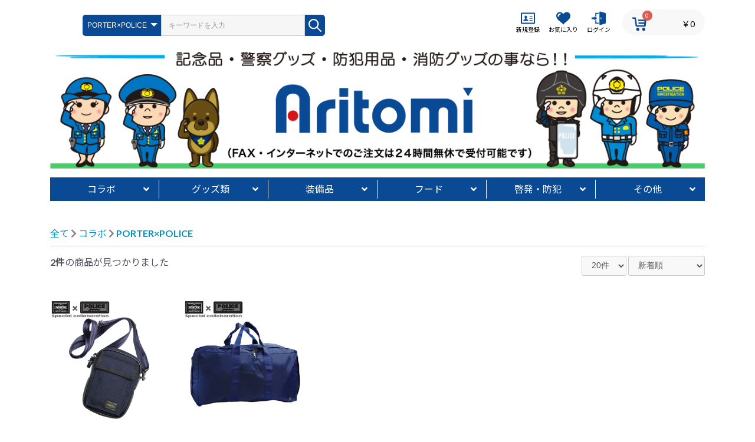

--- FILE ---
content_type: text/html; charset=UTF-8
request_url: https://mametan110.com/products/list?category_id=29
body_size: 54359
content:
<!doctype html>
<html lang="ja">
<head prefix="og: http://ogp.me/ns# fb: http://ogp.me/ns/fb# product: http://ogp.me/ns/product#">
    <meta charset="utf-8">
    <meta name="viewport" content="width=device-width, initial-scale=1, shrink-to-fit=no">
    <meta name="eccube-csrf-token" content="KoxgO8h_6FLsD-fYIibOVC1zuPXetL0JhbCDBolb4Bc">
    <title>警察グッズ販売店 有富商会 / PORTER×POLICE</title>
                        <link rel="icon" href="/html/user_data/assets/img/common/favicon.ico">
    <link rel="stylesheet" href="https://maxcdn.bootstrapcdn.com/bootstrap/3.3.7/css/bootstrap.min.css">
    <link rel="stylesheet" href="https://use.fontawesome.com/releases/v5.3.1/css/all.css" integrity="sha384-mzrmE5qonljUremFsqc01SB46JvROS7bZs3IO2EmfFsd15uHvIt+Y8vEf7N7fWAU" crossorigin="anonymous">
    <link rel="stylesheet" href="//cdn.jsdelivr.net/jquery.slick/1.6.0/slick.css">
    <link rel="stylesheet" href="/html/template/mametanTemplate/assets/css/style.css">
    <link href="https://cdnjs.cloudflare.com/ajax/libs/lightbox2/2.7.1/css/lightbox.css" rel="stylesheet">
    <link href="https://fonts.googleapis.com/css?family=Lato:400,700|Noto+Sans+JP:400,700" rel="stylesheet">
        <script src="https://code.jquery.com/jquery-3.3.1.min.js" integrity="sha256-FgpCb/KJQlLNfOu91ta32o/NMZxltwRo8QtmkMRdAu8=" crossorigin="anonymous"></script>
    <script>
        $(function() {
            $.ajaxSetup({
                'headers': {
                    'ECCUBE-CSRF-TOKEN': $('meta[name="eccube-csrf-token"]').attr('content')
                }
            });
        });
    </script>
                    <!-- ▼Googleアナリティクス -->
            <!-- Global site tag (gtag.js) - Google Analytics -->
<script async src="https://www.googletagmanager.com/gtag/js?id=G-GGXWKQGHNR"></script>
<script>
  window.dataLayer = window.dataLayer || [];
  function gtag(){dataLayer.push(arguments);}
  gtag('js', new Date());

  gtag('config', 'G-GGXWKQGHNR');
</script>

        <!-- ▲Googleアナリティクス -->

                <link rel="stylesheet" href="/html/user_data/assets/css/customize.css">
</head>
<body id="page_product_list" class="product_page">
        <!-- ▼ローディング画面 -->
            <script>
    window.onload = function() {
        const loader = document.getElementById('loader');
        loader.classList.add('loaded');
    }
</script>

<div id="loader" class="loading">
    <div class="spinner"></div>
</div>
        <!-- ▲ローディング画面 -->


<div class="ec-layoutRole">
                <div class="ec-layoutRole__header">
                <!-- ▼ヘッダー(商品検索・ログインナビ・カート) -->
            <div class="ec-headerNaviRole">
    <div class="ec-headerNaviRole__left">
                <div class="ec-headerNaviRole__navSP">
            
<div class="ec-headerNavSP">
    <i class="fas fa-bars"></i>
</div>
        </div>
        <div class="logo_sp">
            <a href="https://mametan110.com/">
                <img src="/html/user_data/assets/img/common/logo_sp.png">
            </a>
        </div>
        <div class="ec-headerNaviRole__search">
            
<div class="ec-headerSearch">
    <form method="get" class="searchform" action="/products/list">
        <div class="ec-headerSearch__category">
            <div class="ec-select ec-select_search">
                            <select name="category_id" class="category_id"><option value="">全ての商品</option><option value="12">コラボ</option><option value="71">　警察クレヨンしんちゃん</option><option value="25">　警察リラックマ</option><option value="19">　警察すみっコぐらし</option><option value="27">　警察サンリオ</option><option value="23">　警察ハローキティ</option><option value="18">　警察ペコ＆ポコ</option><option value="26">　警察ぐでたま</option><option value="28">　警察けろけろケロッピ</option><option value="29" selected="selected">　PORTER×POLICE</option><option value="30">　コラボその他</option><option value="13">グッズ類</option><option value="21">　根付・ストラップ</option><option value="31">　携帯電話グッズ</option><option value="32">　キーホルダー類</option><option value="33">　反射キーホルダー</option><option value="34">　文具【鉛筆・消しゴム・定規類】</option><option value="35">　文具【ボールペン・シャーペン類】</option><option value="36">　シール類・文具その他</option><option value="37">　雑貨</option><option value="38">　雑貨【巾着・バッグ】</option><option value="39">　ぬいぐるみ・フィギア類</option><option value="40">　ミニカー【ラジコン】</option><option value="41">　ミニカー【ダイキャスト】</option><option value="42">　ペーパーウエイト・置物</option><option value="43">　タオル・手拭い類</option><option value="44">　グッズその他</option><option value="14">装備品</option><option value="22">　グローブ【standard】</option><option value="45">　グローブ【白バイ用】</option><option value="46">　グローブ【夏用／冬用】</option><option value="47">　Penguinaceシリーズ</option><option value="48">　手袋ホルダー・白手</option><option value="49">　バッグ【POLICE】</option><option value="50">　本革エンブレムシリーズ</option><option value="51">　ベルトバッグ</option><option value="52">　携帯・専用ケース類</option><option value="53">　手帳関連グッズ</option><option value="54">　タイピン・ネクタイ</option><option value="55">　インナーウェア</option><option value="56">　Tシャツ・トレーナー</option><option value="57">　コート・ジャンパー</option><option value="58">　ライト・ライトペン類</option><option value="59">　警笛・眼鏡類</option><option value="60">　便利グッズ</option><option value="61">　装備その他</option><option value="15">フード</option><option value="62">　キャラコラボ菓子</option><option value="63">　警察オリジナル菓子</option><option value="64">　フード・飲料その他</option><option value="16">啓発・防犯</option><option value="20">　反射材</option><option value="65">　防犯グッズ</option><option value="66">　【いかのおすし】グッズ</option><option value="67">　啓発・防犯その他</option><option value="17">その他</option><option value="68">　カタログ</option><option value="69">　消防グッズ</option><option value="70">　その他</option></select>
    
            </div>
        </div>
        <div class="ec-headerSearch__keyword">
            <div class="ec-input">
                <input type="search" name="name" maxlength="50" class="search-name" placeholder="キーワードを入力" />
            </div>
        </div>
        <button class="ec-headerSearch__keywordBtn" type="submit">
            <div class="ec-icon">
                <img src="/html/template/mametanTemplate/assets/icon/search_icon.svg" alt="">
            </div>
        </button>
    </form>
</div>

        </div>
    </div>
    <div class="ec-headerNaviRole__right">
                <div class="ec-headerNaviRole__nav">
            
<div class="ec-headerNav">
            <div class="ec-headerNav__item">
            <a href="https://mametan110.com/entry">
                                <img src="/html/template/mametanTemplate/assets/icon/user_icon.svg" class="ec-headerNav__itemIcon">
                <span class="ec-headerNav__itemLink">新規登録</span>
            </a>
        </div>
                    <div class="ec-headerNav__item">
                <a href="https://mametan110.com/mypage/favorite">
                                        <img src="/html/template/mametanTemplate/assets/icon/heart_icon.svg" class="ec-headerNav__itemIcon">
                    <span class="ec-headerNav__itemLink">お気に入り</span>
                </a>
            </div>
                <div class="ec-headerNav__item">
            <a href="https://mametan110.com/mypage/login">
                                <img src="/html/template/mametanTemplate/assets/icon/login_icon.svg" class="ec-headerNav__itemIcon">
                <span class="ec-headerNav__itemLink">ログイン</span>
            </a>
        </div>
    </div>

        </div>
        <div class="ec-headerRole__cart">
            <div class="ec-cartNaviWrap">
    <div class="ec-cartNavi">
                <div class="ec-cartNavi__icon">
        <img src="/html/template/mametanTemplate/assets/icon/cart_icon.svg">
            <span class="ec-cartNavi__badge">0</span>
        </div>
        <div class="ec-cartNavi__label">
            <div class="ec-cartNavi__price">￥0</div>
        </div>
    </div>
            <div class="ec-cartNaviNull">
            <div class="ec-cartNaviNull__message">
                <p>現在カート内に商品はございません。</p>
            </div>
        </div>
    </div>

        </div>
    </div>
</div>

        <!-- ▲ヘッダー(商品検索・ログインナビ・カート) -->
    <!-- ▼ロゴ（最適化済み） -->
            <div class="ec-headerRole">
    <div class="ec-headerRole__title">
        <div class="ec-headerTitle">
            <div class="ec-headerTitle__title">
                <h1>
                    <a href="https://mametan110.com/">
                                                <picture>
                            <source media="(max-width: 767px)" srcset="[data-uri]">
                            <img src="/html/template/mametanTemplate/assets/img/top/header.png">
                        </picture>
                    </a>
                </h1>
            </div>
        </div>
    </div>
</div>
        <!-- ▲ロゴ（最適化済み） -->
    <!-- ▼カテゴリナビ(PC) -->
            

<div class="ec-categoryNaviRole">
    <div class="ec-itemNav">
        <ul class="ec-itemNav__nav">
                            <li>
                            <a href="https://mametan110.com/products/list?category_id=12">
        コラボ
                                    <span><i class="fas fa-angle-down"></i></span>
                        </a>
            <ul>
                            <li>
                            <a href="https://mametan110.com/products/list?category_id=71">
        警察クレヨンしんちゃん
            </a>
    
                </li>
                            <li>
                            <a href="https://mametan110.com/products/list?category_id=25">
        警察リラックマ
            </a>
    
                </li>
                            <li>
                            <a href="https://mametan110.com/products/list?category_id=19">
        警察すみっコぐらし
            </a>
    
                </li>
                            <li>
                            <a href="https://mametan110.com/products/list?category_id=27">
        警察サンリオ
            </a>
    
                </li>
                            <li>
                            <a href="https://mametan110.com/products/list?category_id=23">
        警察ハローキティ
            </a>
    
                </li>
                            <li>
                            <a href="https://mametan110.com/products/list?category_id=18">
        警察ペコ＆ポコ
            </a>
    
                </li>
                            <li>
                            <a href="https://mametan110.com/products/list?category_id=26">
        警察ぐでたま
            </a>
    
                </li>
                            <li>
                            <a href="https://mametan110.com/products/list?category_id=28">
        警察けろけろケロッピ
            </a>
    
                </li>
                            <li>
                            <a href="https://mametan110.com/products/list?category_id=29">
        PORTER×POLICE
            </a>
    
                </li>
                            <li>
                            <a href="https://mametan110.com/products/list?category_id=30">
        コラボその他
            </a>
    
                </li>
                    </ul>
    
                </li>
                            <li>
                            <a href="https://mametan110.com/products/list?category_id=13">
        グッズ類
                                    <span><i class="fas fa-angle-down"></i></span>
                        </a>
            <ul>
                            <li>
                            <a href="https://mametan110.com/products/list?category_id=21">
        根付・ストラップ
            </a>
    
                </li>
                            <li>
                            <a href="https://mametan110.com/products/list?category_id=31">
        携帯電話グッズ
            </a>
    
                </li>
                            <li>
                            <a href="https://mametan110.com/products/list?category_id=32">
        キーホルダー類
            </a>
    
                </li>
                            <li>
                            <a href="https://mametan110.com/products/list?category_id=33">
        反射キーホルダー
            </a>
    
                </li>
                            <li>
                            <a href="https://mametan110.com/products/list?category_id=34">
        文具【鉛筆・消しゴム・定規類】
            </a>
    
                </li>
                            <li>
                            <a href="https://mametan110.com/products/list?category_id=35">
        文具【ボールペン・シャーペン類】
            </a>
    
                </li>
                            <li>
                            <a href="https://mametan110.com/products/list?category_id=36">
        シール類・文具その他
            </a>
    
                </li>
                            <li>
                            <a href="https://mametan110.com/products/list?category_id=37">
        雑貨
            </a>
    
                </li>
                            <li>
                            <a href="https://mametan110.com/products/list?category_id=38">
        雑貨【巾着・バッグ】
            </a>
    
                </li>
                            <li>
                            <a href="https://mametan110.com/products/list?category_id=39">
        ぬいぐるみ・フィギア類
            </a>
    
                </li>
                            <li>
                            <a href="https://mametan110.com/products/list?category_id=40">
        ミニカー【ラジコン】
            </a>
    
                </li>
                            <li>
                            <a href="https://mametan110.com/products/list?category_id=41">
        ミニカー【ダイキャスト】
            </a>
    
                </li>
                            <li>
                            <a href="https://mametan110.com/products/list?category_id=42">
        ペーパーウエイト・置物
            </a>
    
                </li>
                            <li>
                            <a href="https://mametan110.com/products/list?category_id=43">
        タオル・手拭い類
            </a>
    
                </li>
                            <li>
                            <a href="https://mametan110.com/products/list?category_id=44">
        グッズその他
            </a>
    
                </li>
                    </ul>
    
                </li>
                            <li>
                            <a href="https://mametan110.com/products/list?category_id=14">
        装備品
                                    <span><i class="fas fa-angle-down"></i></span>
                        </a>
            <ul>
                            <li>
                            <a href="https://mametan110.com/products/list?category_id=22">
        グローブ【standard】
            </a>
    
                </li>
                            <li>
                            <a href="https://mametan110.com/products/list?category_id=45">
        グローブ【白バイ用】
            </a>
    
                </li>
                            <li>
                            <a href="https://mametan110.com/products/list?category_id=46">
        グローブ【夏用／冬用】
            </a>
    
                </li>
                            <li>
                            <a href="https://mametan110.com/products/list?category_id=47">
        Penguinaceシリーズ
            </a>
    
                </li>
                            <li>
                            <a href="https://mametan110.com/products/list?category_id=48">
        手袋ホルダー・白手
            </a>
    
                </li>
                            <li>
                            <a href="https://mametan110.com/products/list?category_id=49">
        バッグ【POLICE】
            </a>
    
                </li>
                            <li>
                            <a href="https://mametan110.com/products/list?category_id=50">
        本革エンブレムシリーズ
            </a>
    
                </li>
                            <li>
                            <a href="https://mametan110.com/products/list?category_id=51">
        ベルトバッグ
            </a>
    
                </li>
                            <li>
                            <a href="https://mametan110.com/products/list?category_id=52">
        携帯・専用ケース類
            </a>
    
                </li>
                            <li>
                            <a href="https://mametan110.com/products/list?category_id=53">
        手帳関連グッズ
            </a>
    
                </li>
                            <li>
                            <a href="https://mametan110.com/products/list?category_id=54">
        タイピン・ネクタイ
            </a>
    
                </li>
                            <li>
                            <a href="https://mametan110.com/products/list?category_id=55">
        インナーウェア
            </a>
    
                </li>
                            <li>
                            <a href="https://mametan110.com/products/list?category_id=56">
        Tシャツ・トレーナー
            </a>
    
                </li>
                            <li>
                            <a href="https://mametan110.com/products/list?category_id=57">
        コート・ジャンパー
            </a>
    
                </li>
                            <li>
                            <a href="https://mametan110.com/products/list?category_id=58">
        ライト・ライトペン類
            </a>
    
                </li>
                            <li>
                            <a href="https://mametan110.com/products/list?category_id=59">
        警笛・眼鏡類
            </a>
    
                </li>
                            <li>
                            <a href="https://mametan110.com/products/list?category_id=60">
        便利グッズ
            </a>
    
                </li>
                            <li>
                            <a href="https://mametan110.com/products/list?category_id=61">
        装備その他
            </a>
    
                </li>
                    </ul>
    
                </li>
                            <li>
                            <a href="https://mametan110.com/products/list?category_id=15">
        フード
                                    <span><i class="fas fa-angle-down"></i></span>
                        </a>
            <ul>
                            <li>
                            <a href="https://mametan110.com/products/list?category_id=62">
        キャラコラボ菓子
            </a>
    
                </li>
                            <li>
                            <a href="https://mametan110.com/products/list?category_id=63">
        警察オリジナル菓子
            </a>
    
                </li>
                            <li>
                            <a href="https://mametan110.com/products/list?category_id=64">
        フード・飲料その他
            </a>
    
                </li>
                    </ul>
    
                </li>
                            <li>
                            <a href="https://mametan110.com/products/list?category_id=16">
        啓発・防犯
                                    <span><i class="fas fa-angle-down"></i></span>
                        </a>
            <ul>
                            <li>
                            <a href="https://mametan110.com/products/list?category_id=20">
        反射材
            </a>
    
                </li>
                            <li>
                            <a href="https://mametan110.com/products/list?category_id=65">
        防犯グッズ
            </a>
    
                </li>
                            <li>
                            <a href="https://mametan110.com/products/list?category_id=66">
        【いかのおすし】グッズ
            </a>
    
                </li>
                            <li>
                            <a href="https://mametan110.com/products/list?category_id=67">
        啓発・防犯その他
            </a>
    
                </li>
                    </ul>
    
                </li>
                            <li>
                            <a href="https://mametan110.com/products/list?category_id=17">
        その他
                                    <span><i class="fas fa-angle-down"></i></span>
                        </a>
            <ul>
                            <li>
                            <a href="https://mametan110.com/products/list?category_id=68">
        カタログ
            </a>
    
                </li>
                            <li>
                            <a href="https://mametan110.com/products/list?category_id=69">
        消防グッズ
            </a>
    
                </li>
                            <li>
                            <a href="https://mametan110.com/products/list?category_id=70">
        その他
            </a>
    
                </li>
                    </ul>
    
                </li>
                    </ul>
    </div>
</div>

        <!-- ▲カテゴリナビ(PC) -->

        </div>
    
        
    <div class="ec-layoutRole__contents">
                
                
        <div class="ec-layoutRole__main">
                        
                                    <div class="ec-searchnavRole">
            <form name="form1" id="form1" method="get" action="?">
                                    <input type="hidden" id="mode"
                           name="mode"
                           />
                                    <input type="hidden" id="category_id"
                           name="category_id"
                           value="29" />
                                    <input type="hidden" id="name"
                           name="name"
                           />
                                    <input type="hidden" id="pageno"
                           name="pageno"
                           />
                                    <input type="hidden" id="disp_number"
                           name="disp_number"
                           value="0" />
                                    <input type="hidden" id="orderby"
                           name="orderby"
                           value="0" />
                            </form>
            <div class="ec-searchnavRole__topicpath">
                <ol class="ec-topicpath">
                    <li class="ec-topicpath__item"><a href="https://mametan110.com/products/list">全て</a>
                    </li>
                                                                        <li class="ec-topicpath__divider"><i class="fas fa-chevron-right"></i></li>
                            <li class="ec-topicpath__item"><a
                                        href="https://mametan110.com/products/list?category_id=12">コラボ</a>
                            </li>
                                                    <li class="ec-topicpath__divider"><i class="fas fa-chevron-right"></i></li>
                            <li class="ec-topicpath__item--active"><a
                                        href="https://mametan110.com/products/list?category_id=29">PORTER×POLICE</a>
                            </li>
                                                                                </ol>
            </div>
            <div class="ec-searchnavRole__infos">
                <div class="ec-searchnavRole__counter">
                                            <span class="ec-font-bold">2件</span><span>の商品が見つかりました</span>
                                    </div>
                                    <div class="ec-searchnavRole__actions">
                        <div class="ec-select">
                            <select id="" name="disp_number" class="disp-number form-control"><option value="0">20件</option><option value="1">40件</option><option value="2">60件</option></select>
                            <select id="" name="orderby" class="order-by form-control"><option value="0">新着順</option><option value="1">価格が低い順</option><option value="2">価格が高い順</option></select>
                        </div>
                    </div>
                            </div>
        </div>
                    <div class="ec-shelfRole">
                <ul class="ec-shelfGrid flex">
                                            <li class="ec-shelfGrid__item">
                            <a href="https://mametan110.com/products/detail/159">
                                <div class="ec-shelfGrid__item-card">
                                    <p class="ec-shelfGrid__item-image">
                                        <img src="/html/upload/save_image/por04_top.jpg">
                                    </p>
                                    <p class="ec-shelfGrid__title">【PORTER×POLICE】2Wayポーチ【販売終了】</p>
                                                                        <p class="ec-shelfGrid__plice">
                                                                                    ￥16,116
                                                                            </p>

                                                                </div>
                            </a>
                        </li>
                                            <li class="ec-shelfGrid__item">
                            <a href="https://mametan110.com/products/detail/157">
                                <div class="ec-shelfGrid__item-card">
                                    <p class="ec-shelfGrid__item-image">
                                        <img src="/html/upload/save_image/por02_top.jpg">
                                    </p>
                                    <p class="ec-shelfGrid__title">【PORTER×POLICE】BIGボストンバッグ【在庫限り】</p>
                                                                        <p class="ec-shelfGrid__plice">
                                                                                    ￥22,440
                                                                            </p>

                                                                </div>
                            </a>
                        </li>
                                    </ul>
            </div>
            <div class="ec-modal">
                <input type="checkbox" id="ec-modal-checkbox" class="checkbox">
                <div class="ec-modal-overlay">
                    <label for="ec-modal-checkbox" class="ec-modal-overlay-close"></label>
                    <div class="ec-modal-wrap">
                        <label for="ec-modal-checkbox" class="ec-modal-close"><span class="ec-icon"><img src="/html/template/mametanTemplate/assets/icon/cross-dark.svg" alt=""/></span></label>
                        <div id="ec-modal-header" class="text-center">カートに追加しました。</div>
                        <div class="ec-modal-box">
                            <div class="ec-role">
                                <label for="ec-modal-checkbox" class="ec-inlineBtn--cancel">お買い物を続ける</label>
                                <a href="https://mametan110.com/cart" class="ec-inlineBtn--action">カートへ進む</a>
                            </div>
                        </div>
                    </div>
                </div>
            </div>
            <div class="ec-pagerRole">
                            </div>
            
                                </div>

                    </div>

        
                <div class="ec-layoutRole__footer">
                <!-- ▼フッター -->
            <div class="ec-footerRole">
    <div class="ec-footerRole__inner">
        <ul class="ec-footerNavi">
            <li class="ec-footerNavi__link">
                <a href="https://mametan110.com/products/list">商品一覧</a>
            </li>
            <li class="ec-footerNavi__link">
                <a href="https://mametan110.com/help/about">会社概要</a>
            </li>
            <li class="ec-footerNavi__link">
                <a href="https://mametan110.com/help/tradelaw">特定商取引法に基づく表記</a>
            </li>
            <li class="ec-footerNavi__link">
                <a href="https://mametan110.com/help/privacy">プライバシーポリシー</a>
            </li>
            <li class="ec-footerNavi__link">
                <a href="https://mametan110.com/help/agreement">利用規約</a>
            </li>
            <li class="ec-footerNavi__link">
                <a href="https://mametan110.com/guide">ご利用ガイド</a>
            </li>
            <li class="ec-footerNavi__link">
                <a href="https://mametan110.com/help/other_shop">その他販売店</a>
            </li>
            <li class="ec-footerNavi__link">
                <a href="https://mametan110.com/contact">お問い合わせ</a>
            </li>
        </ul>
        <div class="ec-footerTitle">
            <div class="ec-footerTitle__logo">
                <a href="https://mametan110.com/">警察グッズ販売店 有富商会</a>
            </div>
            <div class="ec-footerTitle__copyright">copyright (c) 警察グッズ販売店 有富商会 all rights reserved.</div>
        </div>
    </div>
</div>

        <!-- ▲フッター -->

        </div>
    </div><!-- ec-layoutRole -->

<div class="ec-overlayRole"></div>
<div class="ec-drawerRoleClose"><i class="fas fa-times"></i></div>
<div class="ec-drawerRole">
                    <!-- ▼商品検索 -->
            
<div class="ec-headerSearch">
    <form method="get" class="searchform" action="/products/list">
        <div class="ec-headerSearch__category">
            <div class="ec-select ec-select_search">
                            <select name="category_id" class="category_id"><option value="">全ての商品</option><option value="12">コラボ</option><option value="71">　警察クレヨンしんちゃん</option><option value="25">　警察リラックマ</option><option value="19">　警察すみっコぐらし</option><option value="27">　警察サンリオ</option><option value="23">　警察ハローキティ</option><option value="18">　警察ペコ＆ポコ</option><option value="26">　警察ぐでたま</option><option value="28">　警察けろけろケロッピ</option><option value="29" selected="selected">　PORTER×POLICE</option><option value="30">　コラボその他</option><option value="13">グッズ類</option><option value="21">　根付・ストラップ</option><option value="31">　携帯電話グッズ</option><option value="32">　キーホルダー類</option><option value="33">　反射キーホルダー</option><option value="34">　文具【鉛筆・消しゴム・定規類】</option><option value="35">　文具【ボールペン・シャーペン類】</option><option value="36">　シール類・文具その他</option><option value="37">　雑貨</option><option value="38">　雑貨【巾着・バッグ】</option><option value="39">　ぬいぐるみ・フィギア類</option><option value="40">　ミニカー【ラジコン】</option><option value="41">　ミニカー【ダイキャスト】</option><option value="42">　ペーパーウエイト・置物</option><option value="43">　タオル・手拭い類</option><option value="44">　グッズその他</option><option value="14">装備品</option><option value="22">　グローブ【standard】</option><option value="45">　グローブ【白バイ用】</option><option value="46">　グローブ【夏用／冬用】</option><option value="47">　Penguinaceシリーズ</option><option value="48">　手袋ホルダー・白手</option><option value="49">　バッグ【POLICE】</option><option value="50">　本革エンブレムシリーズ</option><option value="51">　ベルトバッグ</option><option value="52">　携帯・専用ケース類</option><option value="53">　手帳関連グッズ</option><option value="54">　タイピン・ネクタイ</option><option value="55">　インナーウェア</option><option value="56">　Tシャツ・トレーナー</option><option value="57">　コート・ジャンパー</option><option value="58">　ライト・ライトペン類</option><option value="59">　警笛・眼鏡類</option><option value="60">　便利グッズ</option><option value="61">　装備その他</option><option value="15">フード</option><option value="62">　キャラコラボ菓子</option><option value="63">　警察オリジナル菓子</option><option value="64">　フード・飲料その他</option><option value="16">啓発・防犯</option><option value="20">　反射材</option><option value="65">　防犯グッズ</option><option value="66">　【いかのおすし】グッズ</option><option value="67">　啓発・防犯その他</option><option value="17">その他</option><option value="68">　カタログ</option><option value="69">　消防グッズ</option><option value="70">　その他</option></select>
    
            </div>
        </div>
        <div class="ec-headerSearch__keyword">
            <div class="ec-input">
                <input type="search" name="name" maxlength="50" class="search-name" placeholder="キーワードを入力" />
            </div>
        </div>
        <button class="ec-headerSearch__keywordBtn" type="submit">
            <div class="ec-icon">
                <img src="/html/template/mametanTemplate/assets/icon/search_icon.svg" alt="">
            </div>
        </button>
    </form>
</div>

        <!-- ▲商品検索 -->
    <!-- ▼カテゴリナビ(SP) -->
            


<div class="ec-headerCategoryArea">
    <div class="ec-headerCategoryArea__heading">
        <p>カテゴリ一覧</p>
    </div>
    <div class="ec-itemNav">
        <ul class="ec-itemNav__nav">
                            <li>
                            <a href="https://mametan110.com/products/list?category_id=12">
        コラボ
                    <span><i class="fas fa-angle-down"></i></span>
            </a>
            <ul>
                            <li>
                            <a href="https://mametan110.com/products/list?category_id=71">
        警察クレヨンしんちゃん
            </a>
    
                </li>
                            <li>
                            <a href="https://mametan110.com/products/list?category_id=25">
        警察リラックマ
            </a>
    
                </li>
                            <li>
                            <a href="https://mametan110.com/products/list?category_id=19">
        警察すみっコぐらし
            </a>
    
                </li>
                            <li>
                            <a href="https://mametan110.com/products/list?category_id=27">
        警察サンリオ
            </a>
    
                </li>
                            <li>
                            <a href="https://mametan110.com/products/list?category_id=23">
        警察ハローキティ
            </a>
    
                </li>
                            <li>
                            <a href="https://mametan110.com/products/list?category_id=18">
        警察ペコ＆ポコ
            </a>
    
                </li>
                            <li>
                            <a href="https://mametan110.com/products/list?category_id=26">
        警察ぐでたま
            </a>
    
                </li>
                            <li>
                            <a href="https://mametan110.com/products/list?category_id=28">
        警察けろけろケロッピ
            </a>
    
                </li>
                            <li>
                            <a href="https://mametan110.com/products/list?category_id=29">
        PORTER×POLICE
            </a>
    
                </li>
                            <li>
                            <a href="https://mametan110.com/products/list?category_id=30">
        コラボその他
            </a>
    
                </li>
                    </ul>
    
                </li>
                            <li>
                            <a href="https://mametan110.com/products/list?category_id=13">
        グッズ類
                    <span><i class="fas fa-angle-down"></i></span>
            </a>
            <ul>
                            <li>
                            <a href="https://mametan110.com/products/list?category_id=21">
        根付・ストラップ
            </a>
    
                </li>
                            <li>
                            <a href="https://mametan110.com/products/list?category_id=31">
        携帯電話グッズ
            </a>
    
                </li>
                            <li>
                            <a href="https://mametan110.com/products/list?category_id=32">
        キーホルダー類
            </a>
    
                </li>
                            <li>
                            <a href="https://mametan110.com/products/list?category_id=33">
        反射キーホルダー
            </a>
    
                </li>
                            <li>
                            <a href="https://mametan110.com/products/list?category_id=34">
        文具【鉛筆・消しゴム・定規類】
            </a>
    
                </li>
                            <li>
                            <a href="https://mametan110.com/products/list?category_id=35">
        文具【ボールペン・シャーペン類】
            </a>
    
                </li>
                            <li>
                            <a href="https://mametan110.com/products/list?category_id=36">
        シール類・文具その他
            </a>
    
                </li>
                            <li>
                            <a href="https://mametan110.com/products/list?category_id=37">
        雑貨
            </a>
    
                </li>
                            <li>
                            <a href="https://mametan110.com/products/list?category_id=38">
        雑貨【巾着・バッグ】
            </a>
    
                </li>
                            <li>
                            <a href="https://mametan110.com/products/list?category_id=39">
        ぬいぐるみ・フィギア類
            </a>
    
                </li>
                            <li>
                            <a href="https://mametan110.com/products/list?category_id=40">
        ミニカー【ラジコン】
            </a>
    
                </li>
                            <li>
                            <a href="https://mametan110.com/products/list?category_id=41">
        ミニカー【ダイキャスト】
            </a>
    
                </li>
                            <li>
                            <a href="https://mametan110.com/products/list?category_id=42">
        ペーパーウエイト・置物
            </a>
    
                </li>
                            <li>
                            <a href="https://mametan110.com/products/list?category_id=43">
        タオル・手拭い類
            </a>
    
                </li>
                            <li>
                            <a href="https://mametan110.com/products/list?category_id=44">
        グッズその他
            </a>
    
                </li>
                    </ul>
    
                </li>
                            <li>
                            <a href="https://mametan110.com/products/list?category_id=14">
        装備品
                    <span><i class="fas fa-angle-down"></i></span>
            </a>
            <ul>
                            <li>
                            <a href="https://mametan110.com/products/list?category_id=22">
        グローブ【standard】
            </a>
    
                </li>
                            <li>
                            <a href="https://mametan110.com/products/list?category_id=45">
        グローブ【白バイ用】
            </a>
    
                </li>
                            <li>
                            <a href="https://mametan110.com/products/list?category_id=46">
        グローブ【夏用／冬用】
            </a>
    
                </li>
                            <li>
                            <a href="https://mametan110.com/products/list?category_id=47">
        Penguinaceシリーズ
            </a>
    
                </li>
                            <li>
                            <a href="https://mametan110.com/products/list?category_id=48">
        手袋ホルダー・白手
            </a>
    
                </li>
                            <li>
                            <a href="https://mametan110.com/products/list?category_id=49">
        バッグ【POLICE】
            </a>
    
                </li>
                            <li>
                            <a href="https://mametan110.com/products/list?category_id=50">
        本革エンブレムシリーズ
            </a>
    
                </li>
                            <li>
                            <a href="https://mametan110.com/products/list?category_id=51">
        ベルトバッグ
            </a>
    
                </li>
                            <li>
                            <a href="https://mametan110.com/products/list?category_id=52">
        携帯・専用ケース類
            </a>
    
                </li>
                            <li>
                            <a href="https://mametan110.com/products/list?category_id=53">
        手帳関連グッズ
            </a>
    
                </li>
                            <li>
                            <a href="https://mametan110.com/products/list?category_id=54">
        タイピン・ネクタイ
            </a>
    
                </li>
                            <li>
                            <a href="https://mametan110.com/products/list?category_id=55">
        インナーウェア
            </a>
    
                </li>
                            <li>
                            <a href="https://mametan110.com/products/list?category_id=56">
        Tシャツ・トレーナー
            </a>
    
                </li>
                            <li>
                            <a href="https://mametan110.com/products/list?category_id=57">
        コート・ジャンパー
            </a>
    
                </li>
                            <li>
                            <a href="https://mametan110.com/products/list?category_id=58">
        ライト・ライトペン類
            </a>
    
                </li>
                            <li>
                            <a href="https://mametan110.com/products/list?category_id=59">
        警笛・眼鏡類
            </a>
    
                </li>
                            <li>
                            <a href="https://mametan110.com/products/list?category_id=60">
        便利グッズ
            </a>
    
                </li>
                            <li>
                            <a href="https://mametan110.com/products/list?category_id=61">
        装備その他
            </a>
    
                </li>
                    </ul>
    
                </li>
                            <li>
                            <a href="https://mametan110.com/products/list?category_id=15">
        フード
                    <span><i class="fas fa-angle-down"></i></span>
            </a>
            <ul>
                            <li>
                            <a href="https://mametan110.com/products/list?category_id=62">
        キャラコラボ菓子
            </a>
    
                </li>
                            <li>
                            <a href="https://mametan110.com/products/list?category_id=63">
        警察オリジナル菓子
            </a>
    
                </li>
                            <li>
                            <a href="https://mametan110.com/products/list?category_id=64">
        フード・飲料その他
            </a>
    
                </li>
                    </ul>
    
                </li>
                            <li>
                            <a href="https://mametan110.com/products/list?category_id=16">
        啓発・防犯
                    <span><i class="fas fa-angle-down"></i></span>
            </a>
            <ul>
                            <li>
                            <a href="https://mametan110.com/products/list?category_id=20">
        反射材
            </a>
    
                </li>
                            <li>
                            <a href="https://mametan110.com/products/list?category_id=65">
        防犯グッズ
            </a>
    
                </li>
                            <li>
                            <a href="https://mametan110.com/products/list?category_id=66">
        【いかのおすし】グッズ
            </a>
    
                </li>
                            <li>
                            <a href="https://mametan110.com/products/list?category_id=67">
        啓発・防犯その他
            </a>
    
                </li>
                    </ul>
    
                </li>
                            <li>
                            <a href="https://mametan110.com/products/list?category_id=17">
        その他
                    <span><i class="fas fa-angle-down"></i></span>
            </a>
            <ul>
                            <li>
                            <a href="https://mametan110.com/products/list?category_id=68">
        カタログ
            </a>
    
                </li>
                            <li>
                            <a href="https://mametan110.com/products/list?category_id=69">
        消防グッズ
            </a>
    
                </li>
                            <li>
                            <a href="https://mametan110.com/products/list?category_id=70">
        その他
            </a>
    
                </li>
                    </ul>
    
                </li>
                    </ul>
    </div>
</div>

        <!-- ▲カテゴリナビ(SP) -->
    <!-- ▼ログインナビ(SP) -->
            
<div class="ec-headerLinkArea">
    <div class="ec-headerLink__list">
        <a class="ec-headerLink__item" href="https://mametan110.com/cart">
            <div class="ec-headerLink__icon">
                <img src="/html/template/mametanTemplate/assets/icon/cart_icon_w.svg">
            </div>
            <span>カートを見る</span>
        </a>
                    <a class="ec-headerLink__item" href="https://mametan110.com/entry">
                <div class="ec-headerLink__icon">
                    <img src="/html/template/mametanTemplate/assets/icon/login_icon_w.svg">
                </div>
                <span>新規登録</span>
            </a>
                            <a class="ec-headerLink__item" href="https://mametan110.com/mypage/favorite">
                    <div class="ec-headerLink__icon">
                        <img src="/html/template/mametanTemplate/assets/icon/heart_icon_w.svg">
                    </div>
                    <span>お気に入り</span>
                </a>
                        <a class="ec-headerLink__item" href="https://mametan110.com/mypage/login">
                <div class="ec-headerLink__icon">
                    <img src="/html/template/mametanTemplate/assets/icon/login_icon_w.svg">
                </div>
                <span>ログイン</span>
            </a>
                <a class="ec-headerLink__item" href="https://mametan110.com/">
            <div class="ec-headerLink__icon">
                <img src="/html/template/mametanTemplate/assets/icon/home_icon_w.svg">
            </div>
            <span>ホームに戻る</span>
        </a>
    </div>
</div>

        <!-- ▲ログインナビ(SP) -->

    </div>
<div class="ec-blockTopBtn pagetop"><i class="fas fa-chevron-circle-up"></i></div>
<script src="https://maxcdn.bootstrapcdn.com/bootstrap/3.3.7/js/bootstrap.min.js"></script>
<script src="https://cdn.jsdelivr.net/jquery.slick/1.6.0/slick.min.js"></script>
<script src="/html/template/mametanTemplate/assets/js/okzoom.min.js"></script>
<script>
var eccube_lang = {
    "common.delete_confirm":"削除してもよろしいですか?"
}
</script><script src="/html/template/mametanTemplate/assets/js/function.js"></script>
<script src="/html/template/mametanTemplate/assets/js/eccube.js"></script>
    <script>
        eccube.productsClassCategories = {
                        "159": {"__unselected":{"__unselected":{"name":"\u9078\u629e\u3057\u3066\u304f\u3060\u3055\u3044","product_class_id":""}},"__unselected2":{"#":{"classcategory_id2":"","name":"","stock_find":false,"price01":"","price02":"16,116","price01_inc_tax":"","price02_inc_tax":"16,116","product_class_id":"178","product_code":"POR04","sale_type":"1","product_sale_status":"\u8ca9\u58f2\u7d42\u4e86"}}},                         "157": {"__unselected":{"__unselected":{"name":"\u9078\u629e\u3057\u3066\u304f\u3060\u3055\u3044","product_class_id":""}},"__unselected2":{"#":{"classcategory_id2":"","name":"","stock_find":true,"price01":"","price02":"22,440","price01_inc_tax":"","price02_inc_tax":"22,440","product_class_id":"176","product_code":"POR02","sale_type":"1","product_sale_status":""}}}                    };

        $(function() {

            // 表示件数を変更
            $('.disp-number').change(function() {
                var dispNumber = $(this).val();
                $('#disp_number').val(dispNumber);
                $('#pageno').val(1);
                $("#form1").submit();
            });

            // 並び順を変更
            $('.order-by').change(function() {
                var orderBy = $(this).val();
                $('#orderby').val(orderBy);
                $('#pageno').val(1);
                $("#form1").submit();
            });

            $('.add-cart').on('click', function(e) {
                var $form = $(this).parents('li').find('form');

                // 個数フォームのチェック
                var $quantity = $form.parent().find('.quantity');
                if ($quantity.val() < 1) {
                    $quantity[0].setCustomValidity('1以上で入力してください。');
                    setTimeout(function() {
                        loadingOverlay('hide');
                    }, 100);
                    return true;
                } else {
                    $quantity[0].setCustomValidity('');
                }
                e.preventDefault();
                $.ajax({
                    url: $form.attr('action'),
                    type: $form.attr('method'),
                    data: $form.serialize(),
                    dataType: 'json',
                    beforeSend: function(xhr, settings) {
                        // Buttonを無効にする
                        $('.add-cart').prop('disabled', true);
                    }
                }).done(function(data) {
                    // レスポンス内のメッセージをalertで表示
                    $.each(data.messages, function() {
                        $('#ec-modal-header').text(this);
                    });

                    $('#ec-modal-checkbox').prop('checked', true);

                    // カートブロックを更新する
                    $.ajax({
                        url: 'https://mametan110.com/block/cart',
                        type: 'GET',
                        dataType: 'html'
                    }).done(function(html) {
                        $('.ec-headerRole__cart').html(html);
                    });
                }).fail(function(data) {
                    alert('カートへの追加に失敗しました。');
                }).always(function(data) {
                    // Buttonを有効にする
                    $('.add-cart').prop('disabled', false);
                });
            });
            // 高さを揃える
            //$(".ec-shelfGrid__item").heightLine();
        });
    </script>
    <script src="/html/user_data/assets/js/customize.js"></script>
</body>
</html>


--- FILE ---
content_type: image/svg+xml
request_url: https://mametan110.com/html/template/mametanTemplate/assets/icon/heart_icon_w.svg
body_size: 1444
content:
<!--?xml version="1.0" encoding="utf-8"?-->
<!-- Generator: Adobe Illustrator 19.1.1, SVG Export Plug-In . SVG Version: 6.00 Build 0)  -->
<svg version="1.1" id="_x31_0" xmlns="http://www.w3.org/2000/svg" xmlns:xlink="http://www.w3.org/1999/xlink" x="0px" y="0px" viewBox="0 0 512 512" style="width: 256px; height: 256px; opacity: 1;" xml:space="preserve">
<style type="text/css">
	.st0{fill:#374149;}
</style>
<g>
	<path class="st0" d="M248.787,476.68c1.654,2.676,4.334,4.253,7.246,4.253c2.838,0,5.514-1.577,7.168-4.253
		c14.729-24.731,55.207-58.203,102.07-97.033c18.901-15.67,38.514-31.818,57.807-48.593
		c76.474-66.552,105.538-143.972,79.703-212.408c-19.135-50.801-66.786-87.58-113.41-87.58h-0.392
		c-70.198,0.3-115.895,48.058-131.262,66.286c-0.688,0.8-1.407,1.631-2.018,2.362c-12.622-16.09-59.318-68.333-132.686-68.648
		h-0.315c-46.705,0-94.352,36.779-113.491,87.58c-25.831,68.436,3.307,145.856,79.704,212.408
		c19.294,16.774,38.906,32.922,57.807,48.593C193.58,418.477,234.059,451.949,248.787,476.68z M74.451,208.557
		c-2.711,5.753-5.288,11.598-7.572,17.632c-16.802-30.915-20.324-61.353-9.868-89.272c12.759-34.184,40.167-52.77,65.606-54.658
		c19.87-1.511,37.168,5.568,51.343,13.71c0.154,0.092,0.315,0.177,0.469,0.269c0.511,0.296,0.985,0.6,1.488,0.896
		c1.412,0.862,2.796,1.723,4.115,2.573c-18.005,9.053-35.068,20.532-50.643,34.53C105.646,155.576,87.361,180.876,74.451,208.557z" style="fill: rgb(255, 255, 255);"></path>
</g>
</svg>


--- FILE ---
content_type: image/svg+xml
request_url: https://mametan110.com/html/template/mametanTemplate/assets/icon/login_icon.svg
body_size: 1957
content:
<!--?xml version="1.0" encoding="utf-8"?-->
<!-- Generator: Adobe Illustrator 18.1.1, SVG Export Plug-In . SVG Version: 6.00 Build 0)  -->

<svg version="1.1" id="_x31_0" xmlns="http://www.w3.org/2000/svg" xmlns:xlink="http://www.w3.org/1999/xlink" x="0px" y="0px" viewBox="0 0 512 512" style="width: 256px; height: 256px; opacity: 1;" xml:space="preserve">
<style type="text/css">
	.st0{fill:#374149;}
</style>
<g>
	<polygon class="st0" points="135.652,58.4 135.652,181.064 171.715,208.373 171.715,94.463 254.867,94.463 254.867,58.4 	" style="fill: rgb(10, 73, 148);"></polygon>
	<polygon class="st0" points="171.715,417.541 171.715,345.884 171.813,303.76 171.715,303.83 171.715,303.631 135.652,330.936 
		135.652,453.604 254.867,453.604 254.867,417.541 171.809,417.541 	" style="fill: rgb(10, 73, 148);"></polygon>
	<path class="st0" d="M171.715,277.768l22.206-16.848c3.246-2.473,3.246-7.367,0-9.84l-22.206-16.843l-36.063-27.309l-26.328-19.938
		c-1.133-0.875-2.418-1.234-3.707-1.234c-3.195,0-6.183,2.524-6.183,6.18v27.309c0,3.398-2.73,6.179-6.129,6.179H6.183
		c-3.402,0-6.183,2.73-6.183,6.133v48.89c0,3.399,2.782,6.133,6.183,6.133h87.122c3.398,0,6.129,2.782,6.129,6.18v27.305
		c0,3.66,2.988,6.183,6.183,6.183c1.29,0,2.574-0.359,3.707-1.238l26.328-19.938L171.715,277.768z" style="fill: rgb(10, 73, 148);"></path>
	<path class="st0" d="M496.082,64.888l-12.161-3.504L473.621,58.4L314.785,12.545c-2.523-0.719-5.05-1.082-7.468-1.082
		c-14.274,0-26.688,11.594-26.688,26.793V58.4v36.062v323.078v36.062v20.144c0,15.199,12.414,26.79,26.688,26.79
		c2.472,0,4.945-0.359,7.468-1.082l158.836-45.851l10.301-2.989l12.161-3.503C505.508,444.38,512,435.78,512,425.94V86.064
		C512,76.224,505.508,67.619,496.082,64.888z M325.656,277.357v-42.66c0-2.832,2.266-5.047,5.047-5.047h16.746
		c2.781,0,5.046,2.215,5.046,5.047v42.66c0,2.782-2.266,4.996-5.046,4.996h-16.746C327.922,282.353,325.656,280.139,325.656,277.357
		z" style="fill: rgb(10, 73, 148);"></path>
</g>
</svg>


--- FILE ---
content_type: image/svg+xml
request_url: https://mametan110.com/html/template/mametanTemplate/assets/icon/search_icon.svg
body_size: 2673
content:
<!--?xml version="1.0" encoding="utf-8"?-->
<!-- Generator: Adobe Illustrator 18.0.0, SVG Export Plug-In . SVG Version: 6.00 Build 0)  -->

<svg version="1.1" id="_x31_0" xmlns="http://www.w3.org/2000/svg" xmlns:xlink="http://www.w3.org/1999/xlink" x="0px" y="0px" viewBox="0 0 512 512" style="width: 256px; height: 256px; opacity: 1;" xml:space="preserve">
<style type="text/css">
	.st0{fill:#374149;}
</style>
<g>
	<path class="st0" d="M504.526,470.68L360.239,325.975c6.928-8.77,13.106-18.152,18.512-28.022c0.171-0.313,0.308-0.64,0.48-0.957
		c2.404-4.442,4.679-8.965,6.752-13.606c0.913-2.041,1.654-4.152,2.494-6.221c1.23-3.021,2.518-6.01,3.602-9.106
		c0.769-2.202,1.362-4.465,2.057-6.694c0.972-3.118,2.002-6.206,2.822-9.39c0.344-1.334,0.566-2.705,0.882-4.051
		c3.509-14.839,5.511-30.259,5.534-46.16c0.039-27.058-5.293-52.861-14.925-76.446c-0.114-0.273-0.211-0.55-0.324-0.823
		c-1.109-2.678-2.283-5.316-3.501-7.93c-0.164-0.351-0.312-0.706-0.476-1.054c-1.273-2.697-2.619-5.354-4.009-7.985
		c-0.125-0.238-0.238-0.484-0.366-0.722C345.939,43.35,279.156,0.114,202.194,0c-16.372-0.023-32.254,2.018-47.502,5.69
		c-0.933,0.222-1.885,0.367-2.814,0.602c-3.376,0.866-6.658,1.947-9.964,2.982c-2.034,0.632-4.098,1.159-6.108,1.858
		c-3.33,1.159-6.554,2.529-9.797,3.856c-1.838,0.75-3.711,1.394-5.526,2.202C105.172,23.98,90.86,32.613,77.86,42.854
		c-12.743,9.894-24.288,21.322-34.299,34.041c-6.935,8.798-13.118,18.207-18.527,28.101c-0.054,0.098-0.098,0.199-0.148,0.297
		c-2.537,4.66-4.914,9.418-7.084,14.293c-0.808,1.811-1.456,3.68-2.209,5.51c-1.339,3.259-2.717,6.495-3.887,9.836
		c-0.691,1.982-1.218,4.016-1.846,6.018c-1.054,3.341-2.146,6.654-3.029,10.066c-0.297,1.155-0.484,2.338-0.761,3.501
		c-3.583,14.991-5.62,30.587-5.644,46.667c-0.16,111.291,89.97,201.605,201.184,201.765c16.786,0.023,33.058-2.084,48.646-5.937
		c0.511-0.129,1.034-0.202,1.542-0.331c3.766-0.964,7.435-2.15,11.112-3.322c1.654-0.527,3.341-0.952,4.98-1.522
		c3.356-1.162,6.611-2.545,9.882-3.879c1.846-0.754,3.728-1.405,5.55-2.213c3.848-1.71,7.579-3.634,11.302-5.574
		c1.14-0.597,2.314-1.101,3.446-1.718c9.804-5.358,19.132-11.494,27.871-18.359l144.365,144.786
		c4.668,4.684,10.87,7.111,17.075,7.119c6.127,0.008,12.333-2.4,17.094-7.068C513.921,495.514,513.944,480.203,504.526,470.68z
		 M353.007,201.695c-0.047,32.96-10.651,63.406-28.737,88.202c-9.454,13.204-20.99,24.71-34.221,34.202
		c-24.85,18.015-55.406,28.53-88.366,28.483c-83.331-0.121-151.007-67.997-150.886-151.324
		c0.047-32.964,10.651-63.492,28.734-88.287c9.449-13.122,21.071-24.71,34.224-34.12c24.846-18.015,55.406-28.526,88.366-28.479
		C285.448,50.492,353.128,118.364,353.007,201.695z" style="fill: rgb(255, 255, 255);"></path>
</g>
</svg>


--- FILE ---
content_type: image/svg+xml
request_url: https://mametan110.com/html/template/mametanTemplate/assets/icon/user_icon.svg
body_size: 3181
content:
<!--?xml version="1.0" encoding="utf-8"?-->
<!-- Generator: Adobe Illustrator 19.1.1, SVG Export Plug-In . SVG Version: 6.00 Build 0)  -->
<svg version="1.1" id="_x31_0" xmlns="http://www.w3.org/2000/svg" xmlns:xlink="http://www.w3.org/1999/xlink" x="0px" y="0px" viewBox="0 0 512 512" style="width: 256px; height: 256px; opacity: 1;" xml:space="preserve">
<style type="text/css">
	.st0{fill:#374149;}
</style>
<g>
	<path class="st0" d="M91.226,349.73l27.234,1.821c4.094,0.168,8.191,0.246,12.29,0.378c2,0.066,3.996,0.129,5.992,0.188
		c8.054,0.23,16.102,0.398,24.152,0.5c2.305,0.027,4.598,0.05,6.894,0.07c3.887,0.031,7.782,0.121,11.672,0.121
		c20.188,0,40.383-0.394,60.539-1.258l27.23-1.79c1.262-0.062,2.219-1.156,2.086-2.378c-0.63-5.958-2.348-14.394-3.477-20.122
		c-0.195-1.125-1.422-2.644-3.375-4.469c-14.527-13.57-54.34-37.398-57.156-38.027h-0.958h-0.23v-7.183l0.371-16.566
		c0.133-0.11,0.274-0.211,0.414-0.313c0.16-0.117,0.32-0.238,0.488-0.375c5.008-4.054,6.402-12.703,6.801-15.55
		c0.031-0.16,0.07-0.289,0.102-0.454c0.684,0.227,1.367,0.325,1.954,0.325c7.113,0,8.238-14.492,8.667-18.336
		c0.399-3.84-1.289-6.555-2.511-7.578c0.297-0.633,0.625-1.523,0.957-2.617c0.828-2.711,1.59-6.622,1.887-10.758
		c0.43-6.054-0.098-12.64-2.977-16.71c-0.992-1.43-2.551-3.215-4.34-5c-4.137-4.106-9.562-8.274-12.742-8.274
		c-5.16-9.27-11.75-15.293-23.93-16.09c-0.73-0.062-1.488-0.062-2.285-0.098h-0.164c-10.13,0-27.34,12.015-34.227,24.461
		c-6.882,12.414-8.934,16.914-5.461,32.469c0.336,1.094,0.664,1.984,0.996,2.617c-1.226,1.023-2.914,3.738-2.519,7.578
		c0.398,3.844,1.523,18.336,8.641,18.336c0.629,0,1.293-0.098,2.019-0.328c0.164,1.258,0.793,4.734,2.086,8.273
		c1.293,3.574,3.21,7.18,6.023,8.703v8.07l-0.226,15.129l-0.004,0.27h-0.004h-0.957c-2.782,0.629-42.559,24.458-57.122,38.027
		c-1.988,1.825-3.179,3.344-3.41,4.469c-1.126,5.727-2.844,14.13-3.477,20.086C89.039,348.574,90.004,349.664,91.226,349.73z" style="fill: rgb(10, 73, 148);"></path>
	<path class="st0" d="M319.453,203.383h100.102c1.813,0,3.286-1.469,3.286-3.282v-16.766c0-1.812-1.473-3.285-3.286-3.285H319.453
		c-1.812,0-3.281,1.473-3.281,3.285v16.766C316.172,201.914,317.641,203.383,319.453,203.383z" style="fill: rgb(10, 73, 148);"></path>
	<path class="st0" d="M319.453,272.719h100.102c1.813,0,3.286-1.469,3.286-3.286v-16.766c0-1.812-1.473-3.285-3.286-3.285H319.453
		c-1.812,0-3.281,1.473-3.281,3.285v16.766C316.172,271.25,317.641,272.719,319.453,272.719z" style="fill: rgb(10, 73, 148);"></path>
	<path class="st0" d="M319.453,342.051h100.102c1.813,0,3.286-1.469,3.286-3.282V322c0-1.812-1.473-3.281-3.286-3.281H319.453
		c-1.812,0-3.281,1.469-3.281,3.281v16.77C316.172,340.582,317.641,342.051,319.453,342.051z" style="fill: rgb(10, 73, 148);"></path>
	<path class="st0" d="M475.438,51.641H36.554C16.398,51.641,0,68.039,0,88.203v335.594c0,20.164,16.398,36.562,36.554,36.562
		h438.883c20.156,0,36.562-16.398,36.562-36.562V88.203C512,68.039,495.594,51.641,475.438,51.641z M43.594,410.817V101.184
		c0-3.282,2.664-5.942,5.946-5.942h412.836c3.281,0,5.945,2.66,5.945,5.942v309.633c0,3.285-2.664,5.941-5.945,5.941H49.539
		C46.258,416.758,43.594,414.102,43.594,410.817z" style="fill: rgb(10, 73, 148);"></path>
</g>
</svg>


--- FILE ---
content_type: image/svg+xml
request_url: https://mametan110.com/html/template/mametanTemplate/assets/icon/heart_icon.svg
body_size: 1442
content:
<!--?xml version="1.0" encoding="utf-8"?-->
<!-- Generator: Adobe Illustrator 19.1.1, SVG Export Plug-In . SVG Version: 6.00 Build 0)  -->
<svg version="1.1" id="_x31_0" xmlns="http://www.w3.org/2000/svg" xmlns:xlink="http://www.w3.org/1999/xlink" x="0px" y="0px" viewBox="0 0 512 512" style="width: 256px; height: 256px; opacity: 1;" xml:space="preserve">
<style type="text/css">
	.st0{fill:#374149;}
</style>
<g>
	<path class="st0" d="M248.787,476.68c1.654,2.676,4.334,4.253,7.246,4.253c2.838,0,5.514-1.577,7.168-4.253
		c14.729-24.731,55.207-58.203,102.07-97.033c18.901-15.67,38.514-31.818,57.807-48.593
		c76.474-66.552,105.538-143.972,79.703-212.408c-19.135-50.801-66.786-87.58-113.41-87.58h-0.392
		c-70.198,0.3-115.895,48.058-131.262,66.286c-0.688,0.8-1.407,1.631-2.018,2.362c-12.622-16.09-59.318-68.333-132.686-68.648
		h-0.315c-46.705,0-94.352,36.779-113.491,87.58c-25.831,68.436,3.307,145.856,79.704,212.408
		c19.294,16.774,38.906,32.922,57.807,48.593C193.58,418.477,234.059,451.949,248.787,476.68z M74.451,208.557
		c-2.711,5.753-5.288,11.598-7.572,17.632c-16.802-30.915-20.324-61.353-9.868-89.272c12.759-34.184,40.167-52.77,65.606-54.658
		c19.87-1.511,37.168,5.568,51.343,13.71c0.154,0.092,0.315,0.177,0.469,0.269c0.511,0.296,0.985,0.6,1.488,0.896
		c1.412,0.862,2.796,1.723,4.115,2.573c-18.005,9.053-35.068,20.532-50.643,34.53C105.646,155.576,87.361,180.876,74.451,208.557z" style="fill: rgb(10, 73, 148);"></path>
</g>
</svg>


--- FILE ---
content_type: image/svg+xml
request_url: https://mametan110.com/html/template/mametanTemplate/assets/icon/cart_icon.svg
body_size: 1314
content:
<!--?xml version="1.0" encoding="utf-8"?-->
<!-- Generator: Adobe Illustrator 18.0.0, SVG Export Plug-In . SVG Version: 6.00 Build 0)  -->

<svg version="1.1" id="_x31_0" xmlns="http://www.w3.org/2000/svg" xmlns:xlink="http://www.w3.org/1999/xlink" x="0px" y="0px" viewBox="0 0 512 512" style="width: 256px; height: 256px; opacity: 1;" xml:space="preserve">
<style type="text/css">
	.st0{fill:#374149;}
</style>
<g>
	<path class="st0" d="M208.797,89.715l6.547,52.699h225.343l-6.285,50.473H221.59l6.524,52.703h199.789l-6.242,50.469
		l-251.957,0.023l-37.324-264.89c-1.562-11.098-11.062-19.348-22.266-19.348H0V31.23c0,18.398,14.918,33.317,33.317,33.317h50.538
		l35.211,249.914c2.774,19.688,19.617,34.325,39.5,34.321l286.11-0.016c20.133-0.004,37.109-15.007,39.582-34.984L512,89.715
		H208.797z" style="fill: rgb(10, 73, 148);"></path>
	<path class="st0" d="M198.035,383.98c-32.078,0-58.086,26.004-58.086,58.086c0,32.082,26.007,58.09,58.086,58.09
		c32.082,0,58.09-26.008,58.09-58.09C256.125,409.984,230.117,383.98,198.035,383.98z" style="fill: rgb(10, 73, 148);"></path>
	<path class="st0" d="M412.91,383.98c-32.082,0-58.09,26.004-58.09,58.086c0,32.082,26.008,58.09,58.09,58.09
		c32.078,0,58.086-26.008,58.086-58.09C470.996,409.984,444.988,383.98,412.91,383.98z" style="fill: rgb(10, 73, 148);"></path>
</g>
</svg>


--- FILE ---
content_type: image/svg+xml
request_url: https://mametan110.com/html/template/mametanTemplate/assets/icon/home_icon_w.svg
body_size: 859
content:
<!--?xml version="1.0" encoding="utf-8"?-->
<!-- Generator: Adobe Illustrator 22.0.1, SVG Export Plug-In . SVG Version: 6.00 Build 0)  -->
<svg version="1.1" id="_x31_0" xmlns="http://www.w3.org/2000/svg" xmlns:xlink="http://www.w3.org/1999/xlink" x="0px" y="0px" viewBox="0 0 512 512" style="width: 256px; height: 256px; opacity: 1;" xml:space="preserve">
<style type="text/css">
	.st0{fill:#374149;}
</style>
<g>
	<path class="st0" d="M269.078,32.544c-7.313-6.14-18.828-6.148-26.157,0L0,236.572l49.285,58.606v151.758
		c0,20.473,16.692,37.129,37.207,37.129h338.946c20.554,0,37.278-16.691,37.278-37.203v-151.68L512,236.572L269.078,32.544z
		 M216.75,439.869l78.554-135.293V439.95h-52.39L216.75,439.869z M418.602,439.95H317.359V282.517H194.645V439.95H93.402V261.122
		L256,124.56l162.602,136.539V439.95z" style="fill: rgb(255, 255, 255);"></path>
</g>
</svg>


--- FILE ---
content_type: image/svg+xml
request_url: https://mametan110.com/html/template/mametanTemplate/assets/icon/cart_icon_w.svg
body_size: 1265
content:
<!--?xml version="1.0" encoding="utf-8"?-->
<!-- Generator: Adobe Illustrator 18.0.0, SVG Export Plug-In . SVG Version: 6.00 Build 0)  -->

<svg version="1.1" id="_x31_0" xmlns="http://www.w3.org/2000/svg" xmlns:xlink="http://www.w3.org/1999/xlink" x="0px" y="0px" viewBox="0 0 512 512" style="width: 256px; height: 256px; opacity: 1;" xml:space="preserve">
<style type="text/css">
	.st0{fill:#374149;}
</style>
<g>
	<polygon class="st0" points="210.43,110.129 216.61,158.926 443.805,158.926 437.137,211.789 437.133,211.808 223.278,211.808 
		229.45,260.609 430.953,260.609 425.05,307.395 173.043,307.395 132.726,6.984 0,6.984 0,67.98 79,67.98 119.317,368.391 
		479.086,368.391 479.863,362.25 480.117,362.25 512,110.129 	" style="fill: rgb(255, 255, 255);"></polygon>
	<path class="st0" d="M182.977,405.707c-27.426,0-49.657,22.23-49.657,49.657c0,27.422,22.23,49.652,49.657,49.652
		c27.422,0,49.656-22.23,49.656-49.652C232.633,427.937,210.398,405.707,182.977,405.707z" style="fill: rgb(255, 255, 255);"></path>
	<path class="st0" d="M406.238,405.707c-27.426,0-49.656,22.23-49.656,49.657c0,27.422,22.23,49.652,49.656,49.652
		c27.422,0,49.652-22.23,49.652-49.652C455.89,427.937,433.66,405.707,406.238,405.707z" style="fill: rgb(255, 255, 255);"></path>
</g>
</svg>


--- FILE ---
content_type: application/javascript
request_url: https://mametan110.com/html/template/mametanTemplate/assets/js/function.js
body_size: 6956
content:
/*
 * This file is part of EC-CUBE
 *
 * Copyright(c) EC-CUBE CO.,LTD. All Rights Reserved.
 *
 * http://www.ec-cube.co.jp/
 *
 * For the full copyright and license information, please view the LICENSE
 * file that was distributed with this source code.
 */

$(function () {
  $(".pagetop").hide();

  $(window).on("scroll", function () {
    // ページトップフェードイン
    if ($(this).scrollTop() > 300) {
      $(".pagetop").fadeIn();
    } else {
      $(".pagetop").fadeOut();
    }

    // PC表示の時のみに適用
    if (window.innerWidth > 767) {
      if ($("#shopping-form").length) {
        var side = $(".ec-orderRole__summary"),
          wrap = $("#shopping-form"),
          min_move = wrap.offset().top,
          max_move = wrap.height(),
          margin_bottom = max_move - min_move;

        var scrollTop = $(window).scrollTop();
        if (scrollTop > min_move && scrollTop < max_move) {
          var margin_top = scrollTop - min_move;
          side.css({ "margin-top": margin_top });
        } else if (scrollTop < min_move) {
          side.css({ "margin-top": 0 });
        } else if (scrollTop > max_move) {
          side.css({ "margin-top": margin_bottom });
        }
      }
    }
    return false;
  });

  $(".ec-headerNavSP").on("click", function () {
    $(".ec-layoutRole").toggleClass("is_active");
    $(".ec-drawerRole").toggleClass("is_active");
    $(".ec-drawerRoleClose").toggleClass("is_active");
    $("body").toggleClass("have_curtain");
  });

  $(".ec-overlayRole").on("click", function () {
    $("body").removeClass("have_curtain");
    $(".ec-layoutRole").removeClass("is_active");
    $(".ec-drawerRole").removeClass("is_active");
    $(".ec-drawerRoleClose").removeClass("is_active");
  });

  $(".ec-drawerRoleClose").on("click", function () {
    $("body").removeClass("have_curtain");
    $(".ec-layoutRole").removeClass("is_active");
    $(".ec-drawerRole").removeClass("is_active");
    $(".ec-drawerRoleClose").removeClass("is_active");
  });

  // TODO: カート展開時のアイコン変更処理
  $(".ec-headerRole__cart").on("click", ".ec-cartNavi", function () {
    // $('.ec-cartNavi').toggleClass('is-active');
    $(".ec-cartNaviIsset").toggleClass("is-active");
    $(".ec-cartNaviNull").toggleClass("is-active");
  });

  $(".ec-headerRole__cart").on("click", ".ec-cartNavi--cancel", function () {
    // $('.ec-cartNavi').toggleClass('is-active');
    $(".ec-cartNaviIsset").toggleClass("is-active");
    $(".ec-cartNaviNull").toggleClass("is-active");
  });

  $(".ec-orderMail__link").on("click", function () {
    $(this).siblings(".ec-orderMail__body").slideToggle();
  });

  $(".ec-orderMail__close").on("click", function () {
    $(this).parent().slideToggle();
  });

  $(".is_inDrawer").each(function () {
    var html = $(this).html();
    $(html).appendTo(".ec-drawerRole");
  });

  $(".ec-blockTopBtn").on("click", function () {
    $("html,body").animate({ scrollTop: 0 }, 500);
  });

  // スマホのドロワーメニュー内の下層カテゴリ表示
  // TODO FIXME スマホのカテゴリ表示方法
  $(".ec-itemNav ul a").click(function () {
    var child = $(this).siblings();
    if (child.length > 0) {
      if (child.is(":visible")) {
        return true;
      } else {
        child.slideToggle();
        return false;
      }
    }
  });

  // イベント実行時のオーバーレイ処理
  // classに「load-overlay」が記述されていると画面がオーバーレイされる
  $(".load-overlay").on({
    click: function () {
      loadingOverlay();
    },
    change: function () {
      loadingOverlay();
    },
  });

  // submit処理についてはオーバーレイ処理を行う
  $(document).on(
    "click",
    'input[type="submit"], button[type="submit"]',
    function () {
      // html5 validate対応
      var valid = true;
      var form = getAncestorOfTagType(this, "FORM");

      if (typeof form !== "undefined" && !form.hasAttribute("novalidate")) {
        // form validation
        if (typeof form.checkValidity === "function") {
          valid = form.checkValidity();
        }
      }

      if (valid) {
        loadingOverlay();
      }
    }
  );
});

$(window).on("pageshow", function () {
  loadingOverlay("hide");
});

/**
 * オーバーレイ処理を行う関数
 */
function loadingOverlay(action) {
  if (action == "hide") {
    $(".bg-load-overlay").remove();
  } else {
    $overlay = $('<div class="bg-load-overlay">');
    $("body").append($overlay);
  }
}

/**
 *  要素FORMチェック
 */
function getAncestorOfTagType(elem, type) {
  while (elem.parentNode && elem.tagName !== type) {
    elem = elem.parentNode;
  }

  return type === elem.tagName ? elem : undefined;
}

// anchorをクリックした時にformを裏で作って指定のメソッドでリクエストを飛ばす
// Twigには以下のように埋め込む
// <a href="PATH" {{ csrf_token_for_anchor() }} data-method="(put/delete/postのうちいずれか)" data-confirm="xxxx" data-message="xxxx">
//
// オプション要素
// data-confirm : falseを定義すると確認ダイアログを出さない。デフォルトはダイアログを出す
// data-message : 確認ダイアログを出す際のメッセージをデフォルトから変更する
//
$(function () {
  var createForm = function (action, data) {
    var $form = $('<form action="' + action + '" method="post"></form>');
    for (input in data) {
      if (data.hasOwnProperty(input)) {
        $form.append(
          '<input name="' + input + '" value="' + data[input] + '">'
        );
      }
    }
    return $form;
  };

  $("a[token-for-anchor]").click(function (e) {
    e.preventDefault();
    var $this = $(this);
    var data = $this.data();
    if (data.confirm != false) {
      if (
        !confirm(
          data.message ? data.message : eccube_lang["common.delete_confirm"]
        )
      ) {
        return false;
      }
    }

    // 削除時はオーバーレイ処理を入れる
    loadingOverlay();

    var $form = createForm($this.attr("href"), {
      _token: $this.attr("token-for-anchor"),
      _method: data.method,
    }).hide();

    $("body").append($form); // Firefox requires form to be on the page to allow submission
    $form.submit();
  });
});

// スマホ画面でカート内の商品一覧画面をスクロールできるようにする
$(function () {
  isMatch = window.matchMedia("(max-width:768px)").matches;
  if (isMatch) {
    $(".ec-modal").click(function () {
      var h = $(window).height();
      $(".ec-cartNaviIsset").css("max-height", h - 40 + "px");
    });
    $(window).on("load", function () {
      var h = $(window).height();
      $(".ec-cartNaviIsset").css("max-height", h - 40 + "px");
    });
    $(window).on("resize", function () {
      var h = $(window).height();
      $(".ec-cartNaviIsset").css("max-height", h - 40 + "px");
    });
  }
});


--- FILE ---
content_type: image/svg+xml
request_url: https://mametan110.com/html/template/mametanTemplate/assets/icon/login_icon_w.svg
body_size: 1965
content:
<!--?xml version="1.0" encoding="utf-8"?-->
<!-- Generator: Adobe Illustrator 18.1.1, SVG Export Plug-In . SVG Version: 6.00 Build 0)  -->

<svg version="1.1" id="_x31_0" xmlns="http://www.w3.org/2000/svg" xmlns:xlink="http://www.w3.org/1999/xlink" x="0px" y="0px" viewBox="0 0 512 512" style="width: 256px; height: 256px; opacity: 1;" xml:space="preserve">
<style type="text/css">
	.st0{fill:#374149;}
</style>
<g>
	<polygon class="st0" points="135.652,58.4 135.652,181.064 171.715,208.373 171.715,94.463 254.867,94.463 254.867,58.4 	" style="fill: rgb(255, 255, 255);"></polygon>
	<polygon class="st0" points="171.715,417.541 171.715,345.884 171.813,303.76 171.715,303.83 171.715,303.631 135.652,330.936 
		135.652,453.604 254.867,453.604 254.867,417.541 171.809,417.541 	" style="fill: rgb(255, 255, 255);"></polygon>
	<path class="st0" d="M171.715,277.768l22.206-16.848c3.246-2.473,3.246-7.367,0-9.84l-22.206-16.843l-36.063-27.309l-26.328-19.938
		c-1.133-0.875-2.418-1.234-3.707-1.234c-3.195,0-6.183,2.524-6.183,6.18v27.309c0,3.398-2.73,6.179-6.129,6.179H6.183
		c-3.402,0-6.183,2.73-6.183,6.133v48.89c0,3.399,2.782,6.133,6.183,6.133h87.122c3.398,0,6.129,2.782,6.129,6.18v27.305
		c0,3.66,2.988,6.183,6.183,6.183c1.29,0,2.574-0.359,3.707-1.238l26.328-19.938L171.715,277.768z" style="fill: rgb(255, 255, 255);"></path>
	<path class="st0" d="M496.082,64.888l-12.161-3.504L473.621,58.4L314.785,12.545c-2.523-0.719-5.05-1.082-7.468-1.082
		c-14.274,0-26.688,11.594-26.688,26.793V58.4v36.062v323.078v36.062v20.144c0,15.199,12.414,26.79,26.688,26.79
		c2.472,0,4.945-0.359,7.468-1.082l158.836-45.851l10.301-2.989l12.161-3.503C505.508,444.38,512,435.78,512,425.94V86.064
		C512,76.224,505.508,67.619,496.082,64.888z M325.656,277.357v-42.66c0-2.832,2.266-5.047,5.047-5.047h16.746
		c2.781,0,5.046,2.215,5.046,5.047v42.66c0,2.782-2.266,4.996-5.046,4.996h-16.746C327.922,282.353,325.656,280.139,325.656,277.357
		z" style="fill: rgb(255, 255, 255);"></path>
</g>
</svg>
